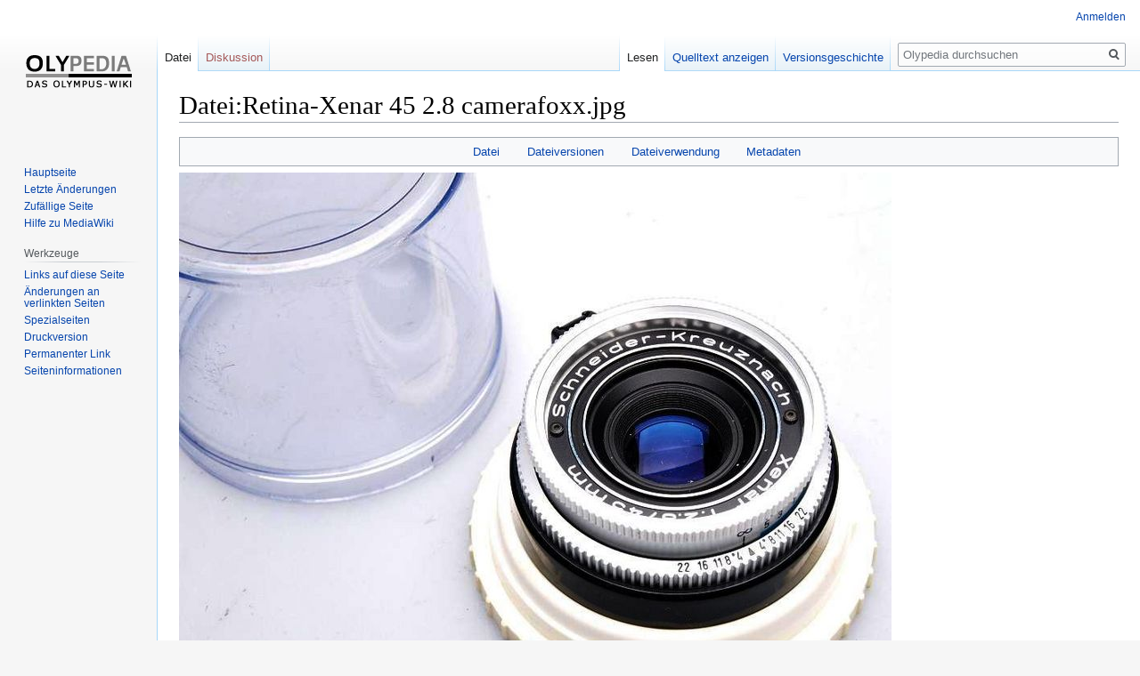

--- FILE ---
content_type: text/html; charset=UTF-8
request_url: https://olypedia.de/index.php?title=Datei:Retina-Xenar_45_2.8_camerafoxx.jpg
body_size: 20748
content:

<!DOCTYPE html>
<html class="client-nojs" lang="de" dir="ltr">
<head>
<meta charset="UTF-8"/>
<title>Datei:Retina-Xenar 45 2.8 camerafoxx.jpg – Olypedia</title>
<script>document.documentElement.className="client-js";RLCONF={"wgBreakFrames":!1,"wgSeparatorTransformTable":[",\t.",".\t,"],"wgDigitTransformTable":["",""],"wgDefaultDateFormat":"dmy","wgMonthNames":["","Januar","Februar","März","April","Mai","Juni","Juli","August","September","Oktober","November","Dezember"],"wgRequestId":"aYIucDBrX31Bm8ubdf_tyQAADrA","wgCSPNonce":!1,"wgCanonicalNamespace":"File","wgCanonicalSpecialPageName":!1,"wgNamespaceNumber":6,"wgPageName":"Datei:Retina-Xenar_45_2.8_camerafoxx.jpg","wgTitle":"Retina-Xenar 45 2.8 camerafoxx.jpg","wgCurRevisionId":7848,"wgRevisionId":7848,"wgArticleId":4207,"wgIsArticle":!0,"wgIsRedirect":!1,"wgAction":"view","wgUserName":null,"wgUserGroups":["*"],"wgCategories":[],"wgPageContentLanguage":"de","wgPageContentModel":"wikitext","wgRelevantPageName":"Datei:Retina-Xenar_45_2.8_camerafoxx.jpg","wgRelevantArticleId":4207,"wgIsProbablyEditable":!1,"wgRelevantPageIsProbablyEditable":!1,"wgRestrictionEdit":[],
"wgRestrictionMove":[],"wgRestrictionUpload":[]};RLSTATE={"site.styles":"ready","noscript":"ready","user.styles":"ready","user":"ready","user.options":"loading","filepage":"ready","mediawiki.action.view.filepage":"ready","skins.vector.styles.legacy":"ready"};RLPAGEMODULES=["mediawiki.action.view.metadata","site","mediawiki.page.startup","mediawiki.page.ready","skins.vector.legacy.js"];</script>
<script>(RLQ=window.RLQ||[]).push(function(){mw.loader.implement("user.options@1hzgi",function($,jQuery,require,module){/*@nomin*/mw.user.tokens.set({"patrolToken":"+\\","watchToken":"+\\","csrfToken":"+\\"});mw.user.options.set({"variant":"de"});
});});</script>
<link rel="stylesheet" href="/load.php?lang=de&amp;modules=filepage%7Cmediawiki.action.view.filepage%7Cskins.vector.styles.legacy&amp;only=styles&amp;skin=vector"/>
<script async="" src="/load.php?lang=de&amp;modules=startup&amp;only=scripts&amp;raw=1&amp;skin=vector"></script>
<meta name="generator" content="MediaWiki 1.35.9"/>
<link rel="shortcut icon" href="/favicon.ico"/>
<link rel="search" type="application/opensearchdescription+xml" href="/opensearch_desc.php" title="Olypedia (de)"/>
<link rel="EditURI" type="application/rsd+xml" href="https://olypedia.de/api.php?action=rsd"/>
<link rel="alternate" type="application/atom+xml" title="Atom-Feed für „Olypedia“" href="/index.php?title=Spezial:Letzte_%C3%84nderungen&amp;feed=atom"/>
<!--[if lt IE 9]><script src="/resources/lib/html5shiv/html5shiv.js"></script><![endif]-->
</head>
<body class="mediawiki ltr sitedir-ltr capitalize-all-nouns mw-hide-empty-elt ns-6 ns-subject page-Datei_Retina-Xenar_45_2_8_camerafoxx_jpg rootpage-Datei_Retina-Xenar_45_2_8_camerafoxx_jpg skin-vector action-view skin-vector-legacy">
<div id="mw-page-base" class="noprint"></div>
<div id="mw-head-base" class="noprint"></div>
<div id="content" class="mw-body" role="main">
	<a id="top"></a>
	<div id="siteNotice" class="mw-body-content"></div>
	<div class="mw-indicators mw-body-content">
	</div>
	<h1 id="firstHeading" class="firstHeading" lang="de">Datei:Retina-Xenar 45 2.8 camerafoxx.jpg</h1>
	<div id="bodyContent" class="mw-body-content">
		<div id="siteSub" class="noprint">Aus Olypedia</div>
		<div id="contentSub"></div>
		<div id="contentSub2"></div>
		
		<div id="jump-to-nav"></div>
		<a class="mw-jump-link" href="#mw-head">Zur Navigation springen</a>
		<a class="mw-jump-link" href="#searchInput">Zur Suche springen</a>
		<div id="mw-content-text"><ul id="filetoc"><li><a href="#file">Datei</a></li>
<li><a href="#filehistory">Dateiversionen</a></li>
<li><a href="#filelinks">Dateiverwendung</a></li>
<li><a href="#metadata">Metadaten</a></li></ul><div class="fullImageLink" id="file"><a href="/images/e/e9/Retina-Xenar_45_2.8_camerafoxx.jpg"><img alt="Datei:Retina-Xenar 45 2.8 camerafoxx.jpg" src="/images/thumb/e/e9/Retina-Xenar_45_2.8_camerafoxx.jpg/800px-Retina-Xenar_45_2.8_camerafoxx.jpg" decoding="async" width="800" height="600" srcset="/images/e/e9/Retina-Xenar_45_2.8_camerafoxx.jpg 1.5x" /></a><div class="mw-filepage-resolutioninfo">Größe dieser Vorschau: <a href="/images/thumb/e/e9/Retina-Xenar_45_2.8_camerafoxx.jpg/800px-Retina-Xenar_45_2.8_camerafoxx.jpg" class="mw-thumbnail-link">800 × 600 Pixel</a>. <span class="mw-filepage-other-resolutions">Weitere Auflösungen: <a href="/images/thumb/e/e9/Retina-Xenar_45_2.8_camerafoxx.jpg/640px-Retina-Xenar_45_2.8_camerafoxx.jpg" class="mw-thumbnail-link">640 × 480 Pixel</a> | <a href="/images/e/e9/Retina-Xenar_45_2.8_camerafoxx.jpg" class="mw-thumbnail-link">879 × 659 Pixel</a>.</span></div></div>
<div class="fullMedia"><p><a href="/images/e/e9/Retina-Xenar_45_2.8_camerafoxx.jpg" class="internal" title="Retina-Xenar 45 2.8 camerafoxx.jpg">Originaldatei</a> &#8206;<span class="fileInfo">(879 × 659 Pixel, Dateigröße: 77 KB, MIME-Typ: <span class="mime-type">image/jpeg</span>)</span>
</p></div><div id="mw-imagepage-content" lang="de" dir="ltr" class="mw-content-ltr"><div class="mw-parser-output"><p>Sie können das Bild gerne verwenden - camerafoxx
</p>
<!-- 
NewPP limit report
Cached time: 20260203172049
Cache expiry: 86400
Dynamic content: false
Complications: []
CPU time usage: 0.001 seconds
Real time usage: 0.001 seconds
Preprocessor visited node count: 1/1000000
Post‐expand include size: 0/2097152 bytes
Template argument size: 0/2097152 bytes
Highest expansion depth: 1/40
Expensive parser function count: 0/100
Unstrip recursion depth: 0/20
Unstrip post‐expand size: 0/5000000 bytes
-->
<!--
Transclusion expansion time report (%,ms,calls,template)
100.00%    0.000      1 -total
-->

<!-- Saved in parser cache with key DB4064263:pcache:idhash:4207-0!canonical and timestamp 20260203172049 and revision id 7848
 -->
</div></div><h2 id="filehistory">Dateiversionen</h2>
<div id="mw-imagepage-section-filehistory">
<p>Klicke auf einen Zeitpunkt, um diese Version zu laden.
</p>
<table class="wikitable filehistory">
<tr><th></th><th>Version vom</th><th>Vorschaubild</th><th>Maße</th><th>Benutzer</th><th>Kommentar</th></tr>
<tr><td>aktuell</td><td class='filehistory-selected' style='white-space: nowrap;'><a href="/images/e/e9/Retina-Xenar_45_2.8_camerafoxx.jpg">22:00, 6. Apr. 2018</a></td><td><a href="/images/e/e9/Retina-Xenar_45_2.8_camerafoxx.jpg"><img alt="Vorschaubild der Version vom 22:00, 6. Apr. 2018" src="/images/thumb/e/e9/Retina-Xenar_45_2.8_camerafoxx.jpg/120px-Retina-Xenar_45_2.8_camerafoxx.jpg" decoding="async" width="120" height="90" /></a></td><td>879 × 659 <span style="white-space: nowrap;">(77 KB)</span></td><td><a href="/index.php?title=Benutzer:CathyGehlert47&amp;action=edit&amp;redlink=1" class="new mw-userlink" title="Benutzer:CathyGehlert47 (Seite nicht vorhanden)"><bdi>CathyGehlert47</bdi></a><span style="white-space: nowrap;"> <span class="mw-usertoollinks">(<a href="/index.php?title=Benutzer_Diskussion:CathyGehlert47&amp;action=edit&amp;redlink=1" class="new mw-usertoollinks-talk" title="Benutzer Diskussion:CathyGehlert47 (Seite nicht vorhanden)">Diskussion</a> | <a href="/index.php?title=Spezial:Beitr%C3%A4ge/CathyGehlert47" class="mw-usertoollinks-contribs" title="Spezial:Beiträge/CathyGehlert47">Beiträge</a>)</span></span></td><td dir="ltr">Sie können das Bild gerne verwenden - camerafoxx</td></tr>
</table>

</div>
<div class="mw-imagepage-upload-links"><p id="mw-imagepage-upload-disallowed">Du kannst diese Datei nicht überschreiben.</p></div><h2 id="filelinks">Dateiverwendung</h2>
<div id='mw-imagepage-section-linkstoimage'>
<p>Die folgende Seite verwendet diese Datei:
</p><ul class="mw-imagepage-linkstoimage">
<li class="mw-imagepage-linkstoimage-ns0"><a href="/index.php?title=Jos._Schneider_Optische_Werke_GmbH" title="Jos. Schneider Optische Werke GmbH">Jos. Schneider Optische Werke GmbH</a></li>
</ul>
</div>
<h2 id="metadata">Metadaten</h2>
<div class="mw-imagepage-section-metadata"><p>Diese Datei enthält weitere Informationen, die in der Regel von der Digitalkamera oder dem verwendeten Scanner stammen. Durch nachträgliche Bearbeitung der Originaldatei können einige Details verändert worden sein.</p><table id="mw_metadata" class="mw_metadata collapsed">
<tbody><tr class="exif-imagedescription"><th>Bildtitel</th><td>OLYMPUS DIGITAL CAMERA         </td></tr><tr class="exif-make"><th>Hersteller</th><td>OLYMPUS IMAGING CORP.  </td></tr><tr class="exif-model"><th>Modell</th><td>E-330           </td></tr><tr class="exif-exposuretime"><th>Belichtungsdauer</th><td>1/125 Sekunden (0,008)</td></tr><tr class="exif-fnumber"><th>Blende</th><td>f/11</td></tr><tr class="exif-isospeedratings"><th>Film- oder Sensorempfindlichkeit (ISO)</th><td>100</td></tr><tr class="exif-datetimeoriginal"><th>Erfassungszeitpunkt</th><td>19:18, 30. Nov. 2010</td></tr><tr class="exif-focallength"><th>Brennweite</th><td>42 mm</td></tr><tr class="exif-orientation mw-metadata-collapsible"><th>Kameraausrichtung</th><td>Normal</td></tr><tr class="exif-xresolution mw-metadata-collapsible"><th>Horizontale Auflösung</th><td>314 dpi</td></tr><tr class="exif-yresolution mw-metadata-collapsible"><th>Vertikale Auflösung</th><td>314 dpi</td></tr><tr class="exif-software mw-metadata-collapsible"><th>Software</th><td>Adobe Photoshop CS5 (12.0x20100115 [20100115.m.998 2010/01/15:02:00:00 cutoff; m branch])  Windows</td></tr><tr class="exif-datetime mw-metadata-collapsible"><th>Speicherzeitpunkt</th><td>23:34, 23. Mär. 2011</td></tr><tr class="exif-ycbcrpositioning mw-metadata-collapsible"><th>Y und C Positionierung</th><td>Benachbart</td></tr><tr class="exif-exposureprogram mw-metadata-collapsible"><th>Belichtungsprogramm</th><td>Manuell</td></tr><tr class="exif-exifversion mw-metadata-collapsible"><th>Exif-Version</th><td>2.21</td></tr><tr class="exif-datetimedigitized mw-metadata-collapsible"><th>Digitalisierungszeitpunkt</th><td>19:18, 30. Nov. 2010</td></tr><tr class="exif-componentsconfiguration mw-metadata-collapsible"><th>Bedeutung einzelner Komponenten</th><td><ol><li>Y</li>
<li>Cb</li>
<li>Cr</li>
<li>Existiert nicht</li></ol></td></tr><tr class="exif-exposurebiasvalue mw-metadata-collapsible"><th>Belichtungsvorgabe</th><td>0</td></tr><tr class="exif-maxaperturevalue mw-metadata-collapsible"><th>Größte Blende</th><td>3,61328125 APEX (f/3,5)</td></tr><tr class="exif-meteringmode mw-metadata-collapsible"><th>Messverfahren</th><td>Muster</td></tr><tr class="exif-lightsource mw-metadata-collapsible"><th>Lichtquelle</th><td>Bewölkt</td></tr><tr class="exif-flash mw-metadata-collapsible"><th>Blitz</th><td>kein Blitz, Automatik</td></tr><tr class="exif-flashpixversion mw-metadata-collapsible"><th>unterstützte Flashpix-Version</th><td>1</td></tr><tr class="exif-colorspace mw-metadata-collapsible"><th>Farbraum</th><td>sRGB</td></tr><tr class="exif-filesource mw-metadata-collapsible"><th>Quelle der Datei</th><td>Digitale Standbildkamera</td></tr></tbody></table>
</div></div><div class="printfooter">Abgerufen von „<a dir="ltr" href="https://olypedia.de/index.php?title=Datei:Retina-Xenar_45_2.8_camerafoxx.jpg&amp;oldid=7848">https://olypedia.de/index.php?title=Datei:Retina-Xenar_45_2.8_camerafoxx.jpg&amp;oldid=7848</a>“</div>
		<div id="catlinks" class="catlinks catlinks-allhidden" data-mw="interface"></div>
	</div>
</div>

<div id="mw-navigation">
	<h2>Navigationsmenü</h2>
	<div id="mw-head">
		<!-- Please do not use role attribute as CSS selector, it is deprecated. -->
<nav id="p-personal" class="vector-menu" aria-labelledby="p-personal-label" role="navigation" 
	 >
	<h3 id="p-personal-label">
		<span>Meine Werkzeuge</span>
	</h3>
	<!-- Please do not use the .body class, it is deprecated. -->
	<div class="body vector-menu-content">
		<!-- Please do not use the .menu class, it is deprecated. -->
		<ul class="vector-menu-content-list"><li id="pt-login"><a href="/index.php?title=Spezial:Anmelden&amp;returnto=Datei%3ARetina-Xenar+45+2.8+camerafoxx.jpg" title="Sich anzumelden wird gerne gesehen, ist jedoch nicht zwingend erforderlich. [o]" accesskey="o">Anmelden</a></li></ul>
		
	</div>
</nav>


		<div id="left-navigation">
			<!-- Please do not use role attribute as CSS selector, it is deprecated. -->
<nav id="p-namespaces" class="vector-menu vector-menu-tabs vectorTabs" aria-labelledby="p-namespaces-label" role="navigation" 
	 >
	<h3 id="p-namespaces-label">
		<span>Namensräume</span>
	</h3>
	<!-- Please do not use the .body class, it is deprecated. -->
	<div class="body vector-menu-content">
		<!-- Please do not use the .menu class, it is deprecated. -->
		<ul class="vector-menu-content-list"><li id="ca-nstab-image" class="selected"><a href="/index.php?title=Datei:Retina-Xenar_45_2.8_camerafoxx.jpg" title="Dateiseite anzeigen [c]" accesskey="c">Datei</a></li><li id="ca-talk" class="new"><a href="/index.php?title=Datei_Diskussion:Retina-Xenar_45_2.8_camerafoxx.jpg&amp;action=edit&amp;redlink=1" rel="discussion" title="Diskussion zum Seiteninhalt (Seite nicht vorhanden) [t]" accesskey="t">Diskussion</a></li></ul>
		
	</div>
</nav>


			<!-- Please do not use role attribute as CSS selector, it is deprecated. -->
<nav id="p-variants" class="vector-menu-empty emptyPortlet vector-menu vector-menu-dropdown vectorMenu" aria-labelledby="p-variants-label" role="navigation" 
	 >
	<input type="checkbox" class="vector-menu-checkbox vectorMenuCheckbox" aria-labelledby="p-variants-label" />
	<h3 id="p-variants-label">
		<span>Varianten</span>
	</h3>
	<!-- Please do not use the .body class, it is deprecated. -->
	<div class="body vector-menu-content">
		<!-- Please do not use the .menu class, it is deprecated. -->
		<ul class="menu vector-menu-content-list"></ul>
		
	</div>
</nav>


		</div>
		<div id="right-navigation">
			<!-- Please do not use role attribute as CSS selector, it is deprecated. -->
<nav id="p-views" class="vector-menu vector-menu-tabs vectorTabs" aria-labelledby="p-views-label" role="navigation" 
	 >
	<h3 id="p-views-label">
		<span>Ansichten</span>
	</h3>
	<!-- Please do not use the .body class, it is deprecated. -->
	<div class="body vector-menu-content">
		<!-- Please do not use the .menu class, it is deprecated. -->
		<ul class="vector-menu-content-list"><li id="ca-view" class="collapsible selected"><a href="/index.php?title=Datei:Retina-Xenar_45_2.8_camerafoxx.jpg">Lesen</a></li><li id="ca-viewsource" class="collapsible"><a href="/index.php?title=Datei:Retina-Xenar_45_2.8_camerafoxx.jpg&amp;action=edit" title="Diese Seite ist geschützt. Ihr Quelltext kann dennoch angesehen und kopiert werden. [e]" accesskey="e">Quelltext anzeigen</a></li><li id="ca-history" class="collapsible"><a href="/index.php?title=Datei:Retina-Xenar_45_2.8_camerafoxx.jpg&amp;action=history" title="Frühere Versionen dieser Seite [h]" accesskey="h">Versionsgeschichte</a></li></ul>
		
	</div>
</nav>


			<!-- Please do not use role attribute as CSS selector, it is deprecated. -->
<nav id="p-cactions" class="vector-menu-empty emptyPortlet vector-menu vector-menu-dropdown vectorMenu" aria-labelledby="p-cactions-label" role="navigation" 
	 >
	<input type="checkbox" class="vector-menu-checkbox vectorMenuCheckbox" aria-labelledby="p-cactions-label" />
	<h3 id="p-cactions-label">
		<span>Mehr</span>
	</h3>
	<!-- Please do not use the .body class, it is deprecated. -->
	<div class="body vector-menu-content">
		<!-- Please do not use the .menu class, it is deprecated. -->
		<ul class="menu vector-menu-content-list"></ul>
		
	</div>
</nav>


			<div id="p-search" role="search">
	<h3 >
		<label for="searchInput">Suche</label>
	</h3>
	<form action="/index.php" id="searchform">
		<div id="simpleSearch">
			<input type="search" name="search" placeholder="Olypedia durchsuchen" title="Olypedia durchsuchen [f]" accesskey="f" id="searchInput"/>
			<input type="hidden" name="title" value="Spezial:Suche">
			<input type="submit" name="fulltext" value="Suchen" title="Suche nach Seiten, die diesen Text enthalten" id="mw-searchButton" class="searchButton mw-fallbackSearchButton"/>
			<input type="submit" name="go" value="Seite" title="Gehe direkt zu der Seite mit genau diesem Namen, falls sie vorhanden ist." id="searchButton" class="searchButton"/>
		</div>
	</form>
</div>

		</div>
	</div>
	
<div id="mw-panel">
	<div id="p-logo" role="banner">
		<a  title="Hauptseite" class="mw-wiki-logo" href="/index.php?title=Hauptseite"></a>
	</div>
	<!-- Please do not use role attribute as CSS selector, it is deprecated. -->
<nav id="p-navigation" class="vector-menu vector-menu-portal portal portal-first" aria-labelledby="p-navigation-label" role="navigation" 
	 >
	<h3 id="p-navigation-label">
		<span>Navigation</span>
	</h3>
	<!-- Please do not use the .body class, it is deprecated. -->
	<div class="body vector-menu-content">
		<!-- Please do not use the .menu class, it is deprecated. -->
		<ul class="vector-menu-content-list"><li id="n-mainpage-description"><a href="/index.php?title=Hauptseite" title="Hauptseite besuchen [z]" accesskey="z">Hauptseite</a></li><li id="n-recentchanges"><a href="/index.php?title=Spezial:Letzte_%C3%84nderungen" title="Liste der letzten Änderungen in diesem Wiki [r]" accesskey="r">Letzte Änderungen</a></li><li id="n-randompage"><a href="/index.php?title=Spezial:Zuf%C3%A4llige_Seite" title="Zufällige Seite aufrufen [x]" accesskey="x">Zufällige Seite</a></li><li id="n-help-mediawiki"><a href="https://www.mediawiki.org/wiki/Special:MyLanguage/Help:Contents">Hilfe zu MediaWiki</a></li></ul>
		
	</div>
</nav>


	<!-- Please do not use role attribute as CSS selector, it is deprecated. -->
<nav id="p-tb" class="vector-menu vector-menu-portal portal" aria-labelledby="p-tb-label" role="navigation" 
	 >
	<h3 id="p-tb-label">
		<span>Werkzeuge</span>
	</h3>
	<!-- Please do not use the .body class, it is deprecated. -->
	<div class="body vector-menu-content">
		<!-- Please do not use the .menu class, it is deprecated. -->
		<ul class="vector-menu-content-list"><li id="t-whatlinkshere"><a href="/index.php?title=Spezial:Linkliste/Datei:Retina-Xenar_45_2.8_camerafoxx.jpg" title="Liste aller Seiten, die hierher verlinken [j]" accesskey="j">Links auf diese Seite</a></li><li id="t-recentchangeslinked"><a href="/index.php?title=Spezial:%C3%84nderungen_an_verlinkten_Seiten/Datei:Retina-Xenar_45_2.8_camerafoxx.jpg" rel="nofollow" title="Letzte Änderungen an Seiten, die von hier verlinkt sind [k]" accesskey="k">Änderungen an verlinkten Seiten</a></li><li id="t-specialpages"><a href="/index.php?title=Spezial:Spezialseiten" title="Liste aller Spezialseiten [q]" accesskey="q">Spezialseiten</a></li><li id="t-print"><a href="javascript:print();" rel="alternate" title="Druckansicht dieser Seite [p]" accesskey="p">Druckversion</a></li><li id="t-permalink"><a href="/index.php?title=Datei:Retina-Xenar_45_2.8_camerafoxx.jpg&amp;oldid=7848" title="Dauerhafter Link zu dieser Seitenversion">Permanenter Link</a></li><li id="t-info"><a href="/index.php?title=Datei:Retina-Xenar_45_2.8_camerafoxx.jpg&amp;action=info" title="Weitere Informationen über diese Seite">Seiten­informationen</a></li></ul>
		
	</div>
</nav>


	
</div>

</div>

<footer id="footer" class="mw-footer" role="contentinfo" >
	<ul id="footer-info" >
		<li id="footer-info-lastmod"> Diese Seite wurde zuletzt am 6. April 2018 um 22:00 Uhr bearbeitet.</li>
	</ul>
	<ul id="footer-places" >
		<li id="footer-places-privacy"><a href="/index.php?title=Wiki_name:Datenschutz" title="Wiki name:Datenschutz">Datenschutz</a></li>
		<li id="footer-places-about"><a href="/index.php?title=Wiki_name:%C3%9Cber_Olypedia" title="Wiki name:Über Olypedia">Über Olypedia</a></li>
		<li id="footer-places-disclaimer"><a href="/index.php?title=Wiki_name:Impressum" title="Wiki name:Impressum">Haftungsausschluss</a></li>
	</ul>
	<ul id="footer-icons" class="noprint">
		<li id="footer-poweredbyico"><a href="https://www.mediawiki.org/"><img src="/resources/assets/poweredby_mediawiki_88x31.png" alt="Powered by MediaWiki" srcset="/resources/assets/poweredby_mediawiki_132x47.png 1.5x, /resources/assets/poweredby_mediawiki_176x62.png 2x" width="88" height="31" loading="lazy"/></a></li>
	</ul>
	<div style="clear: both;"></div>
</footer>



<script>(RLQ=window.RLQ||[]).push(function(){mw.config.set({"wgPageParseReport":{"limitreport":{"cputime":"0.001","walltime":"0.001","ppvisitednodes":{"value":1,"limit":1000000},"postexpandincludesize":{"value":0,"limit":2097152},"templateargumentsize":{"value":0,"limit":2097152},"expansiondepth":{"value":1,"limit":40},"expensivefunctioncount":{"value":0,"limit":100},"unstrip-depth":{"value":0,"limit":20},"unstrip-size":{"value":0,"limit":5000000},"timingprofile":["100.00%    0.000      1 -total"]},"cachereport":{"timestamp":"20260203172049","ttl":86400,"transientcontent":false}}});mw.config.set({"wgBackendResponseTime":1322});});</script></body></html>
